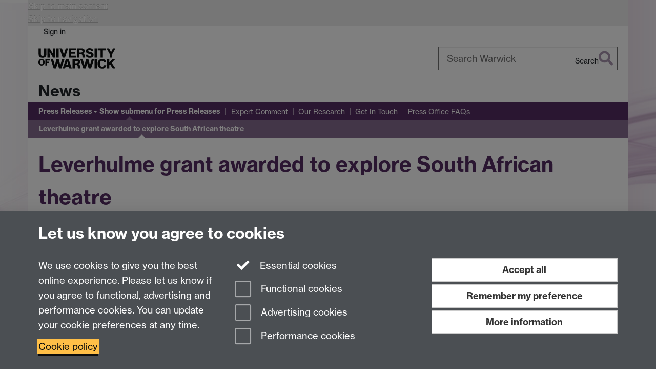

--- FILE ---
content_type: text/html;charset=UTF-8
request_url: https://warwick.ac.uk/news/pressreleases/leverhulme_grant_awarded/
body_size: 8455
content:

<!doctype html>
<html lang="en-GB" class="no-js">
    <head>
        <base href="https://warwick.ac.uk/news/pressreleases/leverhulme_grant_awarded/">

        <meta charset="utf-8">
<meta http-equiv="X-UA-Compatible" content="IE=edge">
<meta name="viewport" content="width=device-width, initial-scale=1">

<title>Leverhulme grant awarded to explore South African theatre
</title>

<meta name="description" content="">
<meta name="keywords" content="">









    


    


    


<script>
  var dataLayer = [];
  var gtmData = {};

  
  gtmData.analyticsPageUrl = '\/news\/pressreleases\/leverhulme_grant_awarded';
  gtmData.userAudience = 'NotLoggedIn';
  gtmData.userDepartment = 'Unknown';

  dataLayer.push(gtmData);
</script>


    <script>(function(w,d,s,l,i){w[l]=w[l]||[];w[l].push({'gtm.start':
      new Date().getTime(),event:'gtm.js'});var f=d.getElementsByTagName(s)[0],
      j=d.createElement(s),dl=l!='dataLayer'?'&l='+l:'';j.async=true;j.src=
      'https://www.googletagmanager.com/gtm.js?id='+i+dl;f.parentNode.insertBefore(j,f);
    })(window,document, 'script','dataLayer', 'GTM-55N43RF');</script>








<link rel="search" type="application/opensearchdescription+xml" title="Warwick Search" href="//search.warwick.ac.uk/static/search/osd.xml">



<!-- Google canonical URL - the main URL for this page -->

    
    
        <link rel="canonical" href="https://warwick.ac.uk/news/pressreleases/leverhulme_grant_awarded/">
    














<link rel="icon" type="image/svg+xml" href="https://d36jn9qou1tztq.cloudfront.net/static_war/render/id7/images/crest-dynamic.svg.481631441674">
<link rel="icon" type="image/png" href="https://d36jn9qou1tztq.cloudfront.net/static_war/render/id7/images/favicon-32x32.png.316569982511" sizes="32x32">
<link rel="apple-touch-icon" sizes="180x180" href="https://d36jn9qou1tztq.cloudfront.net/static_war/render/id7/images/apple-touch-icon-180x180.png.165120660824">
<link rel="manifest" href="https://d36jn9qou1tztq.cloudfront.net/static_war/manifest.json.145907410054" />



<meta name="theme-color" content="#552D62">




    
        <link rel="stylesheet" href="https://use.typekit.net/iog2qgq.css" crossorigin="anonymous">

        
        
        
        <link rel="stylesheet" href="https://d36jn9qou1tztq.cloudfront.net/static_war/render/id7/css/pack7-2025.css.320499177456" type="text/css">
        
        
    
    


<!-- Pre-load the statuspage CSS, then after the page finishes loading, parse it -->
<link rel="preload" href="https://d36jn9qou1tztq.cloudfront.net/static_war/render/statuspage-widget/main.css.246290990343" as="style" onload="this.onload=null;this.rel='stylesheet'">



    
    
    
        <link rel="shortcut icon" type="image/x-icon" href="https://d36jn9qou1tztq.cloudfront.net/static_war/render/id7/images/favicon.ico.425836117052">
        <link rel="shortcut icon" type="image/x-icon" href="https://d36jn9qou1tztq.cloudfront.net/static_war/render/id7/images/favicon.ico.425836117052" media="(prefers-color-scheme: light)">
        <link rel="shortcut icon" type="image/x-icon" href="https://d36jn9qou1tztq.cloudfront.net/static_war/render/id7/images/favicon-dark-mode.ico.326472871356" media="(prefers-color-scheme: dark)">
    





    <link rel="stylesheet" href="https://d36jn9qou1tztq.cloudfront.net/static_site/news/site.css.145594055184" type="text/css">





    <script type="text/javascript" src="https://d36jn9qou1tztq.cloudfront.net/static_war/render/id7/js/id7-bundle-render.js.119108591996"></script>

    <script type="module" src="https://d36jn9qou1tztq.cloudfront.net/static_war/sitebuilder.js.951999565082"></script>





    <script type="text/javascript" src="https://d36jn9qou1tztq.cloudfront.net/static_site/news/site.js.985882351794"></script>





<script type="text/javascript">
    SitebuilderInfo.url = '/news/pressreleases/leverhulme_grant_awarded';
    SitebuilderInfo.lastUpdated = 1768749656672;
    SitebuilderInfo.lastContentUpdated = 1252426067000;
    SitebuilderInfo.buildTimestamp = '1768295074608';
</script>



<script src="https://d36jn9qou1tztq.cloudfront.net/static_war/render/scripts/global-permission.js.327690442748"></script>




<!-- main parsed links -->




<link rel="alternate"
      type="application/rss+xml"
      title="Changes in /news/ (RSS 2.0)"
      href="https://warwick.ac.uk/sitebuilder2/api/rss/siteChanges.rss?page=/news">

<!-- main parsed styles -->


<!-- rhs parsed styles -->


<!-- main parsed scripts -->


<!-- rhs parsed scripts -->



    

    
        
            
            
            
            
        
    


    </head>

    
    
    
    
        
    

    
    

    <body class="in-news in-pressreleases in-leverhulme_grant_awarded id7-point-1">
        


  
  
  



  <noscript><iframe src="https://www.googletagmanager.com/ns.html?id=GTM-55N43RF&advertisingPermission=&functionalPermission=&performancePermission="
                    height="0" width="0" style="display:none;visibility:hidden"></iframe></noscript>






        <div class="id7-left-border"></div>
        <div class="id7-fixed-width-container">
            <a class="sr-only sr-only-focusable" href="#main">Skip to main content</a>
            <a class="sr-only sr-only-focusable" href="#primary-nav" accesskey="N">Skip to navigation</a>

            <header class="id7-page-header">
                <div class="id7-utility-masthead">
    <nav class="id7-utility-bar" aria-label="Utility bar">
    <ul>
        

            

            
                
            

            
                
                    
                    
                        
                    
                
            

        

        
            
            
                
                
                
                    
                    
                        
<li id="sign-in-link"><a  href="https://websignon.warwick.ac.uk/origin/slogin?shire=https%3A%2F%2Fwarwick.ac.uk%2Fsitebuilder2%2Fshire-read&amp;providerId=urn%3Awarwick.ac.uk%3Asitebuilder2%3Aread%3Aservice&amp;target=https%3A%2F%2Fwarwick.ac.uk%2Fnews%2Fpressreleases%2Fleverhulme_grant_awarded%2F" rel="nofollow" class="ut" 
>Sign in</a> </li>

                    
                
            
            
        
    </ul>
</nav>

    <div class="id7-masthead">
    <div class="id7-masthead-contents">
        <div class="clearfix">
            <div class="id7-logo-column">
                
                    <div class="id7-logo-row">
                        <div class="id7-logo">
                            <a href="https://warwick.ac.uk/" title="University of Warwick homepage">
                                
                                
                                <img src="https://d36jn9qou1tztq.cloudfront.net/static_war/render/id7/images/wordmark.svg.136055278947" alt="University of Warwick homepage">
                                
                                
                                
                            </a>
                        </div>

                        
                            
                            
                            
                            
                            
                            
                                <nav class="id7-site-links"  aria-label="Site links">
                                    <ul>
                                        <li><a href="https://warwick.ac.uk/study">Study</a></li>
                                        <li><a href="https://warwick.ac.uk/research">Research</a></li>
                                        <li><a href="https://warwick.ac.uk/business">Business</a></li>
                                        <li><a href="https://warwick.ac.uk/alumni">Alumni</a></li>
                                        <li><a href="https://warwick.ac.uk/news">News</a></li>
                                        <li><a href="https://warwick.ac.uk/engagement">Engagement</a></li>
                                        
                                    </ul>
                                </nav>
                            
                        
                    </div>
                
            </div>
            <div class="id7-search-column">
                
                    <div class="id7-search">
                        
                            
                                <form action="//search.warwick.ac.uk/website" role="search">
                                    <input type="hidden" name="source" value="https://warwick.ac.uk/news/pressreleases/leverhulme_grant_awarded/">
                                    <div class="form-group">
                                        <div class="id7-search-box-container floating-label">
                                            <input type="search" class="form-control input-lg" id="id7-search-box" name="q" placeholder="Search Warwick" data-suggest="go" aria-label="Search Warwick">
                                            <label for="id7-search-box">Search Warwick</label>
                                            <button type="submit" class="search-button"><span class="sr-only">Search</span><i class="fas fa-search fa-2x" aria-hidden="true"></i></button>
                                        </div>
                                    </div>
                                </form>
                            
                            
                        
                    </div>
                
            </div>
        </div>

        
            <div class="id7-header-text clearfix">
                <h2 class="h1">
                    

                    
                    

                    <span class="id7-current-site-link" data-short-title="News">
                        <a accesskey="1" title="News home page [1]" href="https://warwick.ac.uk/news/">News</a>
                    </span>
                </h2>
            </div>
        
    </div>
</div>

</div>

                
                    <div class="id7-navigation" id="primary-nav">
                        <nav class="navbar navbar-primary hidden-xs" role="navigation" aria-label="Primary navigation"> <ul class="nav navbar-nav"><li class="next-secondary active first dropdown recently-updated" data-lastmodified="1768749656672"> <a href="https://warwick.ac.uk/news/pressreleases/" data-page-url="/news/pressreleases/">Press Releases</a> <ul class="dropdown-menu" role="menu"><li class="recently-updated" data-lastmodified="1768749656672"> <a href="https://warwick.ac.uk/news/pressreleases/leverhulme_grant_awarded/" data-page-url="/news/pressreleases/leverhulme_grant_awarded/">Leverhulme grant awarded to explore South African theatre</a> </li></ul> </li><li class="second" data-lastmodified="1766162097446"> <a href="https://warwick.ac.uk/news/expertcomment/" data-page-url="/news/expertcomment/">Expert Comment</a></li><li data-lastmodified="1761152115472"> <a href="https://warwick.ac.uk/news/team/" data-page-url="/news/team/">Get In Touch</a></li><li data-lastmodified="1761152115472"> <a href="https://warwick.ac.uk/news/faqs/" data-page-url="/news/faqs/">Press Office FAQs</a></li></ul></nav><nav class="navbar navbar-secondary" role="navigation" aria-label="Secondary navigation"> <ul class="nav navbar-nav"><li class="nav-breadcrumb first recently-updated" data-lastmodified="1768749656672"> <a href="https://warwick.ac.uk/news/pressreleases/" data-page-url="/news/pressreleases/">Press Releases</a></li><li class="active nav-breadcrumb second last recently-updated" data-lastmodified="1768749656672"> <a tabindex="0" data-page-url="/news/pressreleases/leverhulme_grant_awarded/">Leverhulme grant awarded to explore South African theatre</a></li></ul></nav>
                    </div>
                
            </header>

            
            <main id="main" class="id7-main-content-area">
                <header>
                    <div class="id7-horizontal-divider">
                        <svg xmlns="http://www.w3.org/2000/svg" x="0" y="0" version="1.1" width="1130" height="41" viewBox="0, 0, 1130, 41">
                            <path d="m 0,0.5 1030.48, 0 22.8,40 16.96,-31.4 16.96,31.4 22.8,-40 20,0" class="divider" stroke="#383838" fill="none" />
                        </svg>
                    </div>

                    
                    <div class="id7-page-title
                        
                        
                        ">
                        <h1>
                            
                            
                                Leverhulme grant awarded to explore South African theatre

                            
                        </h1>
                    </div>
                </header>

                

                
                <div class="id7-main-content">
                    

                    <div class="layout layout-100">
                        <div class="column-1"><div class="column-1-content">
                            
                                
                                    <p>The University of Warwick and The Open University have been awarded more than &pound;140,000 for a three-year research project exploring the role of South African theatre in contemporary identity formation.&nbsp;</p>

<p>The Leverhulme Research Project Grant is a collaboration between Dr Yvette Hutchison from the Department of Theatre and Performance Studies at University of Warwick and Professor Dennis Walder, Director of the Open University&rsquo;s Ferguson Centre for African and Asian Studies.&nbsp;</p>

<p>The project, entitled &lsquo;Performing Memory: theatricalising identity in contemporary South Africa&rsquo; will fund two full-time PhD students, one at each university, as well as travel and archival work.&nbsp;</p>

<p>Both Hutchison and Walder have wide experience of research and publication in the South African theatre context. They are currently finalising a special Africa Issue of Contemporary Theatre Review.&nbsp;</p>

<p>The aim of the new project is to explore how formal processes of remembering and recording the contested histories of South Africa &ndash; such as the Truth and Reconciliation hearings &ndash; are related to popular performative representations including plays, installations, memorials, film and TV, in the 're-membering' of a nation. The outcomes of the project will include a book, articles, and a new South African theatre archive at the Ferguson Centre.&nbsp;</p>

<p>Dr Hutchison said: &ldquo;This project offers a wonderful opportunity to expand current perspectives on the significance of theatre in South Africa. The studentships will allow Dennis Walder and I to develop our own research alongside those of newer researchers, with the intention of reframing the significance of memory work in relation to questions of identity, and how these are performed in an age of increasing cultural plurality and mobility.&rdquo;&nbsp;</p>

<p>For more information please contact Kelly Parkes-Harrison, Communications Officer, University of Warwick, 02476 150483, 07824 540863, <a href="mailto:k.e.parkes@warwick.ac.uk">k.e.parkes@warwick.ac.uk</a>&nbsp;&nbsp;&nbsp;&nbsp;&nbsp;&nbsp;&nbsp;&nbsp;&nbsp;</p>


                                
                                
                            
                        </div></div>
                        
                    </div>
                    
                </div>

                
            </main>

            

            

    
    


<footer class="id7-page-footer id7-footer-coloured">
    <div class="id7-site-footer">
        <div class="id7-site-footer-content">

            

            
            

            

            
                
                
                    
                
            

            <div class="row" itemtype="http://schema.org/PostalAddress" itemscope="itemscope">
<div class="col-sm-6 col-md-6">
<h3>Connect with us</h3>
<p class="social-media-icons"><a href=" https://www.facebook.com/warwickuniversity/?location=footer"><span class="fa-stack fa-fw"> <i class="fas fa-square fa-stack-2x"></i> <i class="fab fa-facebook fa-stack-1x fa-inverse"></i> </span><span class="sr-only">Facebook</span></a> <a href="https://x.com/uniofwarwick/?location=footer"><span class="fa-stack fa-fw"> <i class="fas fa-square fa-stack-2x"></i> <i class="fab fa-twitter fa-stack-1x fa-inverse"></i> </span><span class="sr-only">Twitter</span></a> <a href="https://www.instagram.com/uniofwarwick/?hl=en?location=footer"><span class="fa-stack fa-fw"> <i class="fas fa-square fa-stack-2x"></i> <i class="fab fa-instagram fa-stack-1x fa-inverse"></i> </span><span class="sr-only">Instagram</span></a> <a href="https://www.linkedin.com/school/uniofwarwick/?location=footer"><span class="fa-stack fa-fw"> <i class="fas fa-square fa-stack-2x"></i> <i class="fab fa-linkedin-in fa-stack-1x fa-inverse"></i> </span><span class="sr-only">LinkedIn</span></a> <a href="https://www.youtube.com/@uniofwarwick?location=footer"><span class="fa-stack fa-fw"> <i class="fas fa-square fa-stack-2x"></i> <i class="fab fa-youtube fa-stack-1x fa-inverse"></i> </span><span class="sr-only">YouTube</span></a><a href="https://www.tiktok.com/@uniofwarwick/?location=footer"><span class="fa-stack fa-fw"> <i class="fas fa-square fa-stack-2x"></i> <i class="fab fa-tiktok fa-stack-1x fa-inverse"></i> </span><span class="sr-only">TikTok</span></a><a href="https://www.reddit.com/user/uniofwarwick/?location=footer"><span class="fa-stack fa-fw"> <i class="fas fa-square fa-stack-2x"></i> <i class="fab fa-reddit fa-stack-1x fa-inverse"></i> </span><span class="sr-only">Reddit</span></a></p>
</div>
<div class="col-sm-6 col-md-6">
<h3>Talk to us</h3>
<p><i class="fas fa-envelope" aria-hidden="true"></i> <a href="mailto:press@warwick.ac.uk?location=footer">Press enquiries</a> / <a href="tel:+447392125605?location=footer">+44 (0)7392 125 605</a></p>
<p><i class="fas fa-comments" aria-hidden="true"><span class="sr-only">Contact an Expert</span></i> <a href="https://experts.warwick.ac.uk/?location=footer">Contact an Expert</a></p>
<p><i class="fas fa-users" aria-hidden="true"><span class="sr-only">Meet the Team</span></i> <a href="https://warwick.ac.uk/services/marketing/our-teams/communications/press?location=footer">Meet the Team</a></p>
</div>
</div>
        </div>
    </div>
    <div class="id7-app-footer">
        <div class="id7-app-footer-content crest-right">
            
                <div id="page-footer-elements" class="nofollow clearfix page-footer-elements">
                    
                    
                    <span>











  
  
  
  
  
  
  
	
	Page contact: <a id="email-owner-link" href="/sitebuilder2/api/ajax/emailOwner.htm?page=%2Fnews%2Fpressreleases%2Fleverhulme_grant_awarded" class="no-print-expand" aria-controls="email-page-owner" title="Send an email to Web Editor" rel="nofollow">Web Editor</a>
  

</span>
                    <span>Last revised: Tue 8 Sept 2009</span>
                </div>
                <div id="email-page-owner" class="hidden">
                    
                </div>
            

            <div class="id7-footer-utility">
                <ul>
                    <li id="powered-by-link">
                        Powered by <a href="https://warwick.ac.uk/sitebuilder" title="More information about SiteBuilder">Sitebuilder</a>
                    </li>

                    
                        
                        
                            
                            
                            
                            
                            
                        
                    

                    <li id="accessibility-link"><a href="https://warwick.ac.uk/accessibility" title="Accessibility information [0]" accesskey="0">Accessibility</a></li>

                    <li id="cookies-link"><a href="https://warwick.ac.uk/cookies" title="Information about cookies">Cookies</a></li>

                    <li id="copyright-link"><a href="https://warwick.ac.uk/copyright" title="Copyright Statement">&copy; MMXXVI</a></li>

                    
                        <li id="modern-slavery-link"><a href="https://warwick.ac.uk/modernslavery">Modern Slavery Statement</a></li>
                        <li id="global-conduct-link"><a href="https://warwick.ac.uk/conduct">Student Harassment and Sexual Misconduct</a></li>
                    

                    

                    <li id="privacy-link"><a href="https://warwick.ac.uk/privacy" title="Privacy notice">Privacy</a></li>

                    
                        <li id="terms-link"><a href="https://warwick.ac.uk/terms/general" title="Terms of use">Terms</a></li>
                    
                </ul>
            </div>

            <!-- Hide vacancies link on custom domains and nonbranded sites -->
            
            <div id="university-vacancies-link">
                <a class="btn btn-info" href="https://warwick.ac.uk/vacancies">Work with us</a>
            </div>
            
        </div>

    </div>
</footer>


        </div>
        <div class="id7-right-border"></div>

        

	
	

	




        



  
    



<sb-dialog-wrapper id="cookie-banner-wrapper">
    <dialog id="cookie-banner" data-no-esc="true">
        <div class="dialog-content container">
            <div class="dialog-body">
                <h2>Let us know you agree to cookies</h2>

                <form id="cookiePreferenceForm" action="/sitebuilder2/user/cookiepreference?returnTo=%2Fnews%2Fpressreleases%2Fleverhulme_grant_awarded%2F" method="POST">

                    <div class="row">
                        <div class="col-sm-12 col-md-4">
                            <p class="cookie-description">We use cookies to give you the best online experience. Please let us know if you agree to functional, advertising and performance cookies. You can update your cookie preferences at any time.</p>
                            <p class="cookie-policy-link"><a href="/cookies">Cookie policy</a></p>
                        </div>
                        <div class="col-sm-7 col-md-4">
                            <fieldset class="form-group">
                                <div class="checkbox disabled">
                                    <label data-toggle="tooltip" data-placement="top" title="Essential cookies are always on">
                                        <input type="checkbox" id="cookie-modal-essential-cookies" class="switch__checkbox" aria-disabled="true" checked="" disabled="">
                                        Essential cookies
                                    </label>
                                </div>

                                

























	



	
	
		
		
			<div class="checkbox"><span class="control-label-wrapper"><label>
		
	

	<input
		id="cookie-modal-functional-cookies"
		tabindex="0"
		type="checkbox"
		name="hasFunctionalConsent"
		class="nonTextField"
		
		value="true"
		
		
		
		
	> Functional cookies
	
		
		
			
		
	
	

	
	<input type="hidden" name="_hasFunctionalConsent" value="">
	
	

	
		
		
			</label>
            






<!-- helptext:hasFunctionalConsent -->


            </span></div>
		
	

	



                                

























	



	
	
		
		
			<div class="checkbox"><span class="control-label-wrapper"><label>
		
	

	<input
		id="cookie-modal-advertising-cookies"
		tabindex="0"
		type="checkbox"
		name="hasAdvertisingConsent"
		class="nonTextField"
		
		value="true"
		
		
		
		
	> Advertising cookies
	
		
		
			
		
	
	

	
	<input type="hidden" name="_hasAdvertisingConsent" value="">
	
	

	
		
		
			</label>
            






<!-- helptext:hasAdvertisingConsent -->


            </span></div>
		
	

	



                                

























	



	
	
		
		
			<div class="checkbox"><span class="control-label-wrapper"><label>
		
	

	<input
		id="cookie-modal-performance-cookies"
		tabindex="0"
		type="checkbox"
		name="hasPerformanceConsent"
		class="nonTextField"
		
		value="true"
		
		
		
		
	> Performance cookies
	
		
		
			
		
	
	

	
	<input type="hidden" name="_hasPerformanceConsent" value="">
	
	

	
		
		
			</label>
            






<!-- helptext:hasPerformanceConsent -->


            </span></div>
		
	

	



                            </fieldset>
                        </div>
                        <div class="col-sm-5 col-md-4">
                            <button type="submit" class="btn btn-accept-all btn-block btn-lg" name="acceptAll" value="true" aria-label="Accept all functional, advertising and performance cookies" title="Accept all functional, advertising and performance cookies">Accept all</button>
                            <button type="submit" class="btn btn-remember btn-block btn-lg" name="savePreferences" value="savePreferences">Remember my preference</button>
                            <button type="button" class="btn btn-more-info btn-block btn-lg cookie-banner-modal-button">More information</button>
                        </div>
                    </div>
                </form>
            </div>
        </div>
    </dialog>
</sb-dialog-wrapper>

  

  <div class="cookie-preference-modal-container"></div>



        <aside class="statuspage-embed-container"
            aria-label="Service Status"
            data-api-base="https://status.warwick.ac.uk/api"
            data-components='["j9ksmwrhqs9v", "fzcttzffk1j0", "lyljzmdxg3yg", "qkfm31zsq8c5"]'
        ></aside>
        <script async type="module" src="https://d36jn9qou1tztq.cloudfront.net/static_war/render/statuspage-widget/main.js.188893540094"></script>
    </body>
</html>
